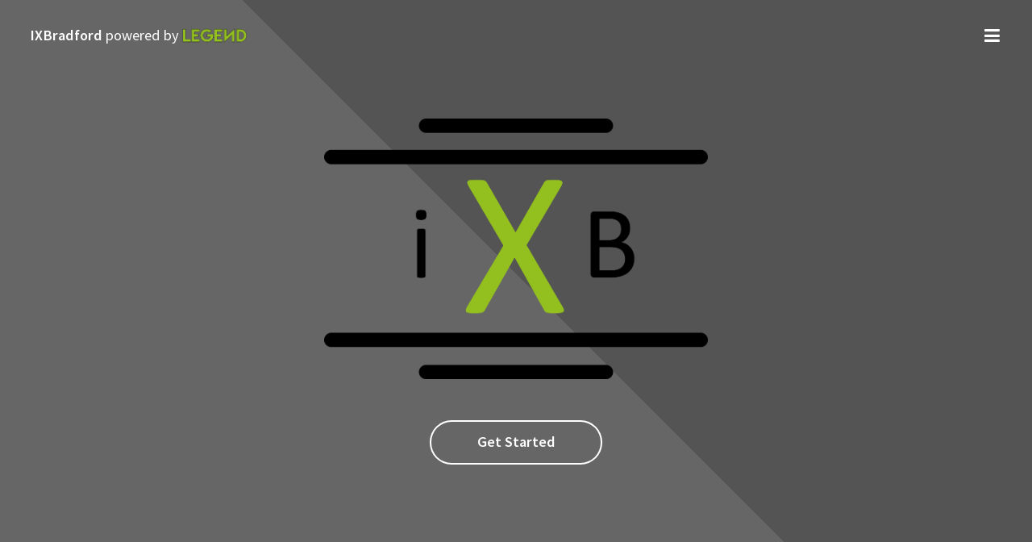

--- FILE ---
content_type: text/html
request_url: https://ixbradford.net/
body_size: 3809
content:
<!DOCTYPE HTML>
<html>
	<head>
		<title>Home | IXBradford</title>
		<meta charset="utf-8" />
		<meta name="viewport" content="width=device-width, initial-scale=1, user-scalable=no" />
		<meta name="description" content="" />
		<meta name="keywords" content="" />
		<link rel="stylesheet" href="assets/css/main.css" />
		<script src="https://kit.fontawesome.com/df932a9366.js" crossorigin="anonymous"></script>
	</head>
	<body class="is-preload">

		<!-- Header -->
			<header id="header" class="alt">
				<a class="logo" href="index.html">IXBradford <span>powered by <img style="vertical-align: middle;" src="images/legend.png" width="80px" align="center" valign="center"></span></a>
				<nav>
					<a href="#menu"><span class="label">Menu</span></a>
				</nav>
			</header>

		<!-- Nav -->
			<nav id="menu">
				<ul class="links">
					<li><a href="#">Home</a></li>
					<li><a href="about.html">About Us</a></li>
					<li><a href="join.html">Join Us</a></li>
					<li><a href="members.html">Our Members</a></li>
					<li><a href="technical.html">Technical</a></li>
					<li><a href="contact.html">Contact</a></li>
				</ul>
			</nav>

		<!-- Banner -->
			<div id="banner">
				<div class="wrapper style1">
					<div class="inner">
						<h1><img style="vertical-align: middle;width:40%;" src="images/ixblogo.png" align="center" valign="center"></h1><br />
						
						<ul class="actions special">
							<li><a href="join.html" class="button large primary scrolly">Get Started</a></li>
						</ul>
					</div>
				</div>
			</div>		

		<!-- Two -->
			<div id="two">
				<div class="wrapper special">
					<div class="inner">
						<header class="heading">
							<h2>“The next generation of Interconnection”</h2>
							<p>IXBradford is a not-for-profit Internet Exchange Point (IXP) based in the North of England. Through our highly resilient and robust platform, we support carriers, content providers, ISP’s, and networks of all shapes and sizes and help them to expand their own presence where previously it was difficult and expensive.</p>
							<p>As a not-for-profit organisation, we re-invest all membership fees back into the organisation to strengthen and expand all IXBradford services. This ensures our infrastructure is always as up to date as possible which then continues to place us at the forefront of the IXP industry in the United Kingdom. By doing this we will continue to expand and improve network performance and low latency levels for all of our members.</p>
							<h1>Join us today</h1>
						</header>
					</div>
				</div>
				<div class="image major" data-position="center">
					<img src="images/ixbstrap.png" alt="" />
				</div>
			</div>

		<!-- Footer -->
			<div id="footer">
				<div class="wrapper style1">
					<div class="inner">
						<ul class="icons">
							<li><a href="#" class="icon fa-twitter"><span class="label">Twitter</span></a></li>
							<li><a href="#" class="icon fa-facebook"><span class="label">Facebook</span></a></li>
							<li><a href="https://www.linkedin.com/company/ixbradford" class="icon fa-linkedin-in"><span class="label">LinkedIn</span></a></li>
						</ul>
						<div class="copyright">
							&copy; IXBradford. All rights reserved | <a href="peering_policy.pdf">Peering Policy</a>.
						</div>
					</div>
				</div>
			</div>

		<!-- Scripts -->
			<script src="assets/js/jquery.min.js"></script>
			<script src="assets/js/jquery.scrollex.min.js"></script>
			<script src="assets/js/jquery.scrolly.min.js"></script>
			<script src="assets/js/browser.min.js"></script>
			<script src="assets/js/breakpoints.min.js"></script>
			<script src="assets/js/util.js"></script>
			<script src="assets/js/main.js"></script>

	</body>
</html>

--- FILE ---
content_type: text/css
request_url: https://ixbradford.net/assets/css/main.css
body_size: 71414
content:
@import url(font-awesome.min.css);
@import url("https://fonts.googleapis.com/css?family=Source+Sans+Pro:400,400i,600,600i");
html, body, div, span, applet, object,
iframe, h1, h2, h3, h4, h5, h6, p, blockquote,
pre, a, abbr, acronym, address, big, cite,
code, del, dfn, em, img, ins, kbd, q, s, samp,
small, strike, strong, sub, sup, tt, var, b,
u, i, center, dl, dt, dd, ol, ul, li, fieldset,
form, label, legend, table, caption, tbody,
tfoot, thead, tr, th, td, article, aside,
canvas, details, embed, figure, figcaption,
footer, header, hgroup, menu, nav, output, ruby,
section, summary, time, mark, audio, video {
	margin: 0;
	padding: 0;
	border: 0;
	font-size: 100%;
	font: inherit;
	vertical-align: baseline;}

article, aside, details, figcaption, figure,
footer, header, hgroup, menu, nav, section {
	display: block;}

body {
	line-height: 1;
}

ol, ul {
	list-style: none;
}

blockquote, q {
	quotes: none;
}

	blockquote:before, blockquote:after, q:before, q:after {
		content: '';
		content: none;
	}

table {
	border-collapse: collapse;
	border-spacing: 0;
}

body {
	-webkit-text-size-adjust: none;
}

mark {
	background-color: transparent;
	color: inherit;
}

input::-moz-focus-inner {
	border: 0;
	padding: 0;
}

input, select, textarea {
	-moz-appearance: none;
	-webkit-appearance: none;
	-ms-appearance: none;
	appearance: none;
}

/* Basic */

	@-ms-viewport {
		width: device-width;
	}

	body {
		-ms-overflow-style: scrollbar;
	}

	@media screen and (max-width: 480px) {

		html, body {
			min-width: 320px;
		}

	}

	html {
		box-sizing: border-box;
	}

	*, *:before, *:after {
		box-sizing: inherit;
	}

	body {
		background: #ffffff;
	}

		body.is-preload *, body.is-preload *:before, body.is-preload *:after {
			-moz-animation: none !important;
			-webkit-animation: none !important;
			-ms-animation: none !important;
			animation: none !important;
			-moz-transition: none !important;
			-webkit-transition: none !important;
			-ms-transition: none !important;
			transition: none !important;
		}

/* Typography */

	html {
		font-size: 14pt;
	}

		@media screen and (max-width: 1680px) {

			html {
				font-size: 12pt;
			}

		}

		@media screen and (max-width: 1280px) {

			html {
				font-size: 11pt;
			}

		}

		@media screen and (max-width: 980px) {

			html {
				font-size: 12pt;
			}

		}

		@media screen and (max-width: 736px) {

			html {
				font-size: 11pt;
			}

		}

	body {
		background-color: #ffffff;
		color: #666666;
	}

	body, input, select, textarea {
		font-family: "Source Sans Pro", Arial, Helvetica, sans-serif;
		font-weight: 400;
		font-size: 1rem;
		line-height: 2.5;
	}

		@media screen and (max-width: 1280px) {

			body, input, select, textarea {
				line-height: 2;
			}

		}

	a {
		-moz-transition: color 0.2s ease-in-out;
		-webkit-transition: color 0.2s ease-in-out;
		-ms-transition: color 0.2s ease-in-out;
		transition: color 0.2s ease-in-out;
		text-decoration: underline;
	}

		a:hover {
			text-decoration: none;
		}

	strong, b {
		font-weight: 600;
	}

	em, i {
		font-style: italic;
	}

	p {
		margin: 0 0 2rem 0;
	}

	h1, h2, h3, h4, h5, h6 {
		font-weight: 600;
		line-height: 1.5;
		margin: 0 0 1.5rem 0;
	}

		h1 a, h2 a, h3 a, h4 a, h5 a, h6 a {
			color: inherit;
			text-decoration: none;
		}

	h1 {
		font-size: 3.75rem;
		line-height: 1.6;
	}

	h2 {
		font-size: 2.5rem;
		line-height: 1.3;
	}

	h3 {
		font-size: 1.75rem;
	}

	h4 {
		font-size: 1.20rem;
	}

	h5 {
		font-size: 0.9rem;
	}

	h6 {
		font-size: 0.7rem;
	}

	@media screen and (max-width: 980px) {

		h1 {
			font-size: 3rem;
			line-height: 1.6;
		}

		h2 {
			font-size: 2.25rem;
			line-height: 1.3;
		}

		h3 {
			font-size: 1.5rem;
		}

	}

	@media screen and (max-width: 736px) {

		h1 {
			font-size: 2.5rem;
			line-height: 1.3;
		}

		h2 {
			font-size: 1.75rem;
			line-height: 1.5;
		}

		h3 {
			font-size: 1.25rem;
		}

	}

	sub {
		font-size: 0.8rem;
		position: relative;
		top: 0.5rem;
	}

	sup {
		font-size: 0.8rem;
		position: relative;
		top: -0.5rem;
	}

	blockquote {
		border-left: solid 0.5rem;
		font-style: italic;
		margin: 0 0 2rem 0;
		padding: 1rem 0 1rem 2rem;
	}

	code {
		border: solid 1px;
		font-family: "Courier New", monospace;
		font-size: 0.9rem;
		margin: 0 0.25rem;
		padding: 0.25rem 0.65rem;
	}

	pre {
		-webkit-overflow-scrolling: touch;
		font-family: "Courier New", monospace;
		font-size: 0.9rem;
		margin: 0 0 2rem 0;
	}

		pre code {
			display: block;
			line-height: 1.75;
			padding: 1rem 1.5rem;
			overflow-x: auto;
		}

	hr {
		border: 0;
		border-bottom: solid 1px;
		margin: 2rem 0;
	}

		hr.major {
			margin: 4rem 0;
		}

		@media screen and (max-width: 736px) {

			hr.major {
				margin: 3rem 0;
			}

		}

	input, select, textarea {
		color: #666666;
	}

	a {
		color: #93c01f;
	}

		a:hover {
			color: #a5d627;
		}

			a:hover:active {
				background-color: #89b31d;
			}

	strong, b {
		color: #666666;
	}

	h1, h2, h3, h4, h5, h6 {
		color: #666666;
	}

	blockquote {
		border-left-color: rgba(144, 144, 144, 0.25);
	}

	code {
		background: rgba(144, 144, 144, 0.075);
		border-color: rgba(144, 144, 144, 0.25);
	}

	hr {
		border-bottom-color: rgba(144, 144, 144, 0.25);
	}

/* Row */

	.row {
		display: flex;
		flex-wrap: wrap;
		box-sizing: border-box;
		align-items: stretch;
	}

		.row > * {
			box-sizing: border-box;
		}

		.row.gtr-uniform > * > :last-child {
			margin-bottom: 0;
		}

		.row.aln-left {
			justify-content: flex-start;
		}

		.row.aln-center {
			justify-content: center;
		}

		.row.aln-right {
			justify-content: flex-end;
		}

		.row.aln-top {
			align-items: flex-start;
		}

		.row.aln-middle {
			align-items: center;
		}

		.row.aln-bottom {
			align-items: flex-end;
		}

		.row > .imp {
			order: -1;
		}

		.row > .col-1 {
			width: 8.3333333333%;
		}

		.row > .off-1 {
			margin-left: 8.3333333333%;
		}

		.row > .col-2 {
			width: 16.6666666667%;
		}

		.row > .off-2 {
			margin-left: 16.6666666667%;
		}

		.row > .col-3 {
			width: 25%;
		}

		.row > .off-3 {
			margin-left: 25%;
		}

		.row > .col-4 {
			width: 33.3333333333%;
		}

		.row > .off-4 {
			margin-left: 33.3333333333%;
		}

		.row > .col-5 {
			width: 41.6666666667%;
		}

		.row > .off-5 {
			margin-left: 41.6666666667%;
		}

		.row > .col-6 {
			width: 50%;
		}

		.row > .off-6 {
			margin-left: 50%;
		}

		.row > .col-7 {
			width: 58.3333333333%;
		}

		.row > .off-7 {
			margin-left: 58.3333333333%;
		}

		.row > .col-8 {
			width: 66.6666666667%;
		}

		.row > .off-8 {
			margin-left: 66.6666666667%;
		}

		.row > .col-9 {
			width: 75%;
		}

		.row > .off-9 {
			margin-left: 75%;
		}

		.row > .col-10 {
			width: 83.3333333333%;
		}

		.row > .off-10 {
			margin-left: 83.3333333333%;
		}

		.row > .col-11 {
			width: 91.6666666667%;
		}

		.row > .off-11 {
			margin-left: 91.6666666667%;
		}

		.row > .col-12 {
			width: 100%;
		}

		.row > .off-12 {
			margin-left: 100%;
		}

		.row.gtr-0 {
			margin-top: 0;
			margin-left: 0rem;
		}

			.row.gtr-0 > * {
				padding: 0 0 0 0rem;
			}

			.row.gtr-0.gtr-uniform {
				margin-top: 0rem;
			}

				.row.gtr-0.gtr-uniform > * {
					padding-top: 0rem;
				}

		.row.gtr-25 {
			margin-top: 0;
			margin-left: -0.5rem;
		}

			.row.gtr-25 > * {
				padding: 0 0 0 0.5rem;
			}

			.row.gtr-25.gtr-uniform {
				margin-top: -0.5rem;
			}

				.row.gtr-25.gtr-uniform > * {
					padding-top: 0.5rem;
				}

		.row.gtr-50 {
			margin-top: 0;
			margin-left: -1rem;
		}

			.row.gtr-50 > * {
				padding: 0 0 0 1rem;
			}

			.row.gtr-50.gtr-uniform {
				margin-top: -1rem;
			}

				.row.gtr-50.gtr-uniform > * {
					padding-top: 1rem;
				}

		.row {
			margin-top: 0;
			margin-left: -2rem;
		}

			.row > * {
				padding: 0 0 0 1rem;
			}

			.row.gtr-uniform {
				margin-top: -2rem;
			}

				.row.gtr-uniform > * {
					padding-top: 1rem;
				}

		.row.gtr-150 {
			margin-top: 0;
			margin-left: -3rem;
		}

			.row.gtr-150 > * {
				padding: 0 0 0 3rem;
			}

			.row.gtr-150.gtr-uniform {
				margin-top: -3rem;
			}

				.row.gtr-150.gtr-uniform > * {
					padding-top: 3rem;
				}

		.row.gtr-200 {
			margin-top: 0;
			margin-left: -4rem;
		}

			.row.gtr-200 > * {
				padding: 0 0 0 4rem;
			}

			.row.gtr-200.gtr-uniform {
				margin-top: -4rem;
			}

				.row.gtr-200.gtr-uniform > * {
					padding-top: 4rem;
				}

		@media screen and (max-width: 1680px) {

			.row {
				display: flex;
				flex-wrap: wrap;
				box-sizing: border-box;
				align-items: stretch;
			}

				.row > * {
					box-sizing: border-box;
				}

				.row.gtr-uniform > * > :last-child {
					margin-bottom: 0;
				}

				.row.aln-left {
					justify-content: flex-start;
				}

				.row.aln-center {
					justify-content: center;
				}

				.row.aln-right {
					justify-content: flex-end;
				}

				.row.aln-top {
					align-items: flex-start;
				}

				.row.aln-middle {
					align-items: center;
				}

				.row.aln-bottom {
					align-items: flex-end;
				}

				.row > .imp-xlarge {
					order: -1;
				}

				.row > .col-1-xlarge {
					width: 8.3333333333%;
				}

				.row > .off-1-xlarge {
					margin-left: 8.3333333333%;
				}

				.row > .col-2-xlarge {
					width: 16.6666666667%;
				}

				.row > .off-2-xlarge {
					margin-left: 16.6666666667%;
				}

				.row > .col-3-xlarge {
					width: 25%;
				}

				.row > .off-3-xlarge {
					margin-left: 25%;
				}

				.row > .col-4-xlarge {
					width: 33.3333333333%;
				}

				.row > .off-4-xlarge {
					margin-left: 33.3333333333%;
				}

				.row > .col-5-xlarge {
					width: 41.6666666667%;
				}

				.row > .off-5-xlarge {
					margin-left: 41.6666666667%;
				}

				.row > .col-6-xlarge {
					width: 50%;
				}

				.row > .off-6-xlarge {
					margin-left: 50%;
				}

				.row > .col-7-xlarge {
					width: 58.3333333333%;
				}

				.row > .off-7-xlarge {
					margin-left: 58.3333333333%;
				}

				.row > .col-8-xlarge {
					width: 66.6666666667%;
				}

				.row > .off-8-xlarge {
					margin-left: 66.6666666667%;
				}

				.row > .col-9-xlarge {
					width: 75%;
				}

				.row > .off-9-xlarge {
					margin-left: 75%;
				}

				.row > .col-10-xlarge {
					width: 83.3333333333%;
				}

				.row > .off-10-xlarge {
					margin-left: 83.3333333333%;
				}

				.row > .col-11-xlarge {
					width: 91.6666666667%;
				}

				.row > .off-11-xlarge {
					margin-left: 91.6666666667%;
				}

				.row > .col-12-xlarge {
					width: 100%;
				}

				.row > .off-12-xlarge {
					margin-left: 100%;
				}

				.row.gtr-0 {
					margin-top: 0;
					margin-left: 0rem;
				}

					.row.gtr-0 > * {
						padding: 0 0 0 0rem;
					}

					.row.gtr-0.gtr-uniform {
						margin-top: 0rem;
					}

						.row.gtr-0.gtr-uniform > * {
							padding-top: 0rem;
						}

				.row.gtr-25 {
					margin-top: 0;
					margin-left: -0.5rem;
				}

					.row.gtr-25 > * {
						padding: 0 0 0 0.5rem;
					}

					.row.gtr-25.gtr-uniform {
						margin-top: -0.5rem;
					}

						.row.gtr-25.gtr-uniform > * {
							padding-top: 0.5rem;
						}

				.row.gtr-50 {
					margin-top: 0;
					margin-left: -1rem;
				}

					.row.gtr-50 > * {
						padding: 0 0 0 1rem;
					}

					.row.gtr-50.gtr-uniform {
						margin-top: -1rem;
					}

						.row.gtr-50.gtr-uniform > * {
							padding-top: 1rem;
						}

				.row {
					margin-top: 0;
					margin-left: -2rem;
				}

					.row > * {
						padding: 0 0 0 2rem;
					}

					.row.gtr-uniform {
						margin-top: -2rem;
					}

						.row.gtr-uniform > * {
							padding-top: 2rem;
						}

				.row.gtr-150 {
					margin-top: 0;
					margin-left: -3rem;
				}

					.row.gtr-150 > * {
						padding: 0 0 0 3rem;
					}

					.row.gtr-150.gtr-uniform {
						margin-top: -3rem;
					}

						.row.gtr-150.gtr-uniform > * {
							padding-top: 3rem;
						}

				.row.gtr-200 {
					margin-top: 0;
					margin-left: -4rem;
				}

					.row.gtr-200 > * {
						padding: 0 0 0 4rem;
					}

					.row.gtr-200.gtr-uniform {
						margin-top: -4rem;
					}

						.row.gtr-200.gtr-uniform > * {
							padding-top: 4rem;
						}

		}

		@media screen and (max-width: 1280px) {

			.row {
				display: flex;
				flex-wrap: wrap;
				box-sizing: border-box;
				align-items: stretch;
			}

				.row > * {
					box-sizing: border-box;
				}

				.row.gtr-uniform > * > :last-child {
					margin-bottom: 0;
				}

				.row.aln-left {
					justify-content: flex-start;
				}

				.row.aln-center {
					justify-content: center;
				}

				.row.aln-right {
					justify-content: flex-end;
				}

				.row.aln-top {
					align-items: flex-start;
				}

				.row.aln-middle {
					align-items: center;
				}

				.row.aln-bottom {
					align-items: flex-end;
				}

				.row > .imp-large {
					order: -1;
				}

				.row > .col-1-large {
					width: 8.3333333333%;
				}

				.row > .off-1-large {
					margin-left: 8.3333333333%;
				}

				.row > .col-2-large {
					width: 16.6666666667%;
				}

				.row > .off-2-large {
					margin-left: 16.6666666667%;
				}

				.row > .col-3-large {
					width: 25%;
				}

				.row > .off-3-large {
					margin-left: 25%;
				}

				.row > .col-4-large {
					width: 33.3333333333%;
				}

				.row > .off-4-large {
					margin-left: 33.3333333333%;
				}

				.row > .col-5-large {
					width: 41.6666666667%;
				}

				.row > .off-5-large {
					margin-left: 41.6666666667%;
				}

				.row > .col-6-large {
					width: 50%;
				}

				.row > .off-6-large {
					margin-left: 50%;
				}

				.row > .col-7-large {
					width: 58.3333333333%;
				}

				.row > .off-7-large {
					margin-left: 58.3333333333%;
				}

				.row > .col-8-large {
					width: 66.6666666667%;
				}

				.row > .off-8-large {
					margin-left: 66.6666666667%;
				}

				.row > .col-9-large {
					width: 75%;
				}

				.row > .off-9-large {
					margin-left: 75%;
				}

				.row > .col-10-large {
					width: 83.3333333333%;
				}

				.row > .off-10-large {
					margin-left: 83.3333333333%;
				}

				.row > .col-11-large {
					width: 91.6666666667%;
				}

				.row > .off-11-large {
					margin-left: 91.6666666667%;
				}

				.row > .col-12-large {
					width: 100%;
				}

				.row > .off-12-large {
					margin-left: 100%;
				}

				.row.gtr-0 {
					margin-top: 0;
					margin-left: 0rem;
				}

					.row.gtr-0 > * {
						padding: 0 0 0 0rem;
					}

					.row.gtr-0.gtr-uniform {
						margin-top: 0rem;
					}

						.row.gtr-0.gtr-uniform > * {
							padding-top: 0rem;
						}

				.row.gtr-25 {
					margin-top: 0;
					margin-left: -0.375rem;
				}

					.row.gtr-25 > * {
						padding: 0 0 0 0.375rem;
					}

					.row.gtr-25.gtr-uniform {
						margin-top: -0.375rem;
					}

						.row.gtr-25.gtr-uniform > * {
							padding-top: 0.375rem;
						}

				.row.gtr-50 {
					margin-top: 0;
					margin-left: -0.75rem;
				}

					.row.gtr-50 > * {
						padding: 0 0 0 0.75rem;
					}

					.row.gtr-50.gtr-uniform {
						margin-top: -0.75rem;
					}

						.row.gtr-50.gtr-uniform > * {
							padding-top: 0.75rem;
						}

				.row {
					margin-top: 0;
					margin-left: -1.5rem;
				}

					.row > * {
						padding: 0 0 0 1.5rem;
					}

					.row.gtr-uniform {
						margin-top: -1.5rem;
					}

						.row.gtr-uniform > * {
							padding-top: 1.5rem;
						}

				.row.gtr-150 {
					margin-top: 0;
					margin-left: -2.25rem;
				}

					.row.gtr-150 > * {
						padding: 0 0 0 2.25rem;
					}

					.row.gtr-150.gtr-uniform {
						margin-top: -2.25rem;
					}

						.row.gtr-150.gtr-uniform > * {
							padding-top: 2.25rem;
						}

				.row.gtr-200 {
					margin-top: 0;
					margin-left: -3rem;
				}

					.row.gtr-200 > * {
						padding: 0 0 0 3rem;
					}

					.row.gtr-200.gtr-uniform {
						margin-top: -3rem;
					}

						.row.gtr-200.gtr-uniform > * {
							padding-top: 3rem;
						}

		}

		@media screen and (max-width: 980px) {

			.row {
				display: flex;
				flex-wrap: wrap;
				box-sizing: border-box;
				align-items: stretch;
			}

				.row > * {
					box-sizing: border-box;
				}

				.row.gtr-uniform > * > :last-child {
					margin-bottom: 0;
				}

				.row.aln-left {
					justify-content: flex-start;
				}

				.row.aln-center {
					justify-content: center;
				}

				.row.aln-right {
					justify-content: flex-end;
				}

				.row.aln-top {
					align-items: flex-start;
				}

				.row.aln-middle {
					align-items: center;
				}

				.row.aln-bottom {
					align-items: flex-end;
				}

				.row > .imp-medium {
					order: -1;
				}

				.row > .col-1-medium {
					width: 8.3333333333%;
				}

				.row > .off-1-medium {
					margin-left: 8.3333333333%;
				}

				.row > .col-2-medium {
					width: 16.6666666667%;
				}

				.row > .off-2-medium {
					margin-left: 16.6666666667%;
				}

				.row > .col-3-medium {
					width: 25%;
				}

				.row > .off-3-medium {
					margin-left: 25%;
				}

				.row > .col-4-medium {
					width: 33.3333333333%;
				}

				.row > .off-4-medium {
					margin-left: 33.3333333333%;
				}

				.row > .col-5-medium {
					width: 41.6666666667%;
				}

				.row > .off-5-medium {
					margin-left: 41.6666666667%;
				}

				.row > .col-6-medium {
					width: 50%;
				}

				.row > .off-6-medium {
					margin-left: 50%;
				}

				.row > .col-7-medium {
					width: 58.3333333333%;
				}

				.row > .off-7-medium {
					margin-left: 58.3333333333%;
				}

				.row > .col-8-medium {
					width: 66.6666666667%;
				}

				.row > .off-8-medium {
					margin-left: 66.6666666667%;
				}

				.row > .col-9-medium {
					width: 75%;
				}

				.row > .off-9-medium {
					margin-left: 75%;
				}

				.row > .col-10-medium {
					width: 83.3333333333%;
				}

				.row > .off-10-medium {
					margin-left: 83.3333333333%;
				}

				.row > .col-11-medium {
					width: 91.6666666667%;
				}

				.row > .off-11-medium {
					margin-left: 91.6666666667%;
				}

				.row > .col-12-medium {
					width: 100%;
				}

				.row > .off-12-medium {
					margin-left: 100%;
				}

				.row.gtr-0 {
					margin-top: 0;
					margin-left: 0rem;
				}

					.row.gtr-0 > * {
						padding: 0 0 0 0rem;
					}

					.row.gtr-0.gtr-uniform {
						margin-top: 0rem;
					}

						.row.gtr-0.gtr-uniform > * {
							padding-top: 0rem;
						}

				.row.gtr-25 {
					margin-top: 0;
					margin-left: -0.375rem;
				}

					.row.gtr-25 > * {
						padding: 0 0 0 0.375rem;
					}

					.row.gtr-25.gtr-uniform {
						margin-top: -0.375rem;
					}

						.row.gtr-25.gtr-uniform > * {
							padding-top: 0.375rem;
						}

				.row.gtr-50 {
					margin-top: 0;
					margin-left: -0.75rem;
				}

					.row.gtr-50 > * {
						padding: 0 0 0 0.75rem;
					}

					.row.gtr-50.gtr-uniform {
						margin-top: -0.75rem;
					}

						.row.gtr-50.gtr-uniform > * {
							padding-top: 0.75rem;
						}

				.row {
					margin-top: 0;
					margin-left: -1.5rem;
				}

					.row > * {
						padding: 0 0 0 1.5rem;
					}

					.row.gtr-uniform {
						margin-top: -1.5rem;
					}

						.row.gtr-uniform > * {
							padding-top: 1.5rem;
						}

				.row.gtr-150 {
					margin-top: 0;
					margin-left: -2.25rem;
				}

					.row.gtr-150 > * {
						padding: 0 0 0 2.25rem;
					}

					.row.gtr-150.gtr-uniform {
						margin-top: -2.25rem;
					}

						.row.gtr-150.gtr-uniform > * {
							padding-top: 2.25rem;
						}

				.row.gtr-200 {
					margin-top: 0;
					margin-left: -3rem;
				}

					.row.gtr-200 > * {
						padding: 0 0 0 3rem;
					}

					.row.gtr-200.gtr-uniform {
						margin-top: -3rem;
					}

						.row.gtr-200.gtr-uniform > * {
							padding-top: 3rem;
						}

		}

		@media screen and (max-width: 736px) {

			.row {
				display: flex;
				flex-wrap: wrap;
				box-sizing: border-box;
				align-items: stretch;
			}

				.row > * {
					box-sizing: border-box;
				}

				.row.gtr-uniform > * > :last-child {
					margin-bottom: 0;
				}

				.row.aln-left {
					justify-content: flex-start;
				}

				.row.aln-center {
					justify-content: center;
				}

				.row.aln-right {
					justify-content: flex-end;
				}

				.row.aln-top {
					align-items: flex-start;
				}

				.row.aln-middle {
					align-items: center;
				}

				.row.aln-bottom {
					align-items: flex-end;
				}

				.row > .imp-small {
					order: -1;
				}

				.row > .col-1-small {
					width: 8.3333333333%;
				}

				.row > .off-1-small {
					margin-left: 8.3333333333%;
				}

				.row > .col-2-small {
					width: 16.6666666667%;
				}

				.row > .off-2-small {
					margin-left: 16.6666666667%;
				}

				.row > .col-3-small {
					width: 25%;
				}

				.row > .off-3-small {
					margin-left: 25%;
				}

				.row > .col-4-small {
					width: 33.3333333333%;
				}

				.row > .off-4-small {
					margin-left: 33.3333333333%;
				}

				.row > .col-5-small {
					width: 41.6666666667%;
				}

				.row > .off-5-small {
					margin-left: 41.6666666667%;
				}

				.row > .col-6-small {
					width: 50%;
				}

				.row > .off-6-small {
					margin-left: 50%;
				}

				.row > .col-7-small {
					width: 58.3333333333%;
				}

				.row > .off-7-small {
					margin-left: 58.3333333333%;
				}

				.row > .col-8-small {
					width: 66.6666666667%;
				}

				.row > .off-8-small {
					margin-left: 66.6666666667%;
				}

				.row > .col-9-small {
					width: 75%;
				}

				.row > .off-9-small {
					margin-left: 75%;
				}

				.row > .col-10-small {
					width: 83.3333333333%;
				}

				.row > .off-10-small {
					margin-left: 83.3333333333%;
				}

				.row > .col-11-small {
					width: 91.6666666667%;
				}

				.row > .off-11-small {
					margin-left: 91.6666666667%;
				}

				.row > .col-12-small {
					width: 100%;
				}

				.row > .off-12-small {
					margin-left: 100%;
				}

				.row.gtr-0 {
					margin-top: 0;
					margin-left: 0rem;
				}

					.row.gtr-0 > * {
						padding: 0 0 0 0rem;
					}

					.row.gtr-0.gtr-uniform {
						margin-top: 0rem;
					}

						.row.gtr-0.gtr-uniform > * {
							padding-top: 0rem;
						}

				.row.gtr-25 {
					margin-top: 0;
					margin-left: -0.3125rem;
				}

					.row.gtr-25 > * {
						padding: 0 0 0 0.3125rem;
					}

					.row.gtr-25.gtr-uniform {
						margin-top: -0.3125rem;
					}

						.row.gtr-25.gtr-uniform > * {
							padding-top: 0.3125rem;
						}

				.row.gtr-50 {
					margin-top: 0;
					margin-left: -0.625rem;
				}

					.row.gtr-50 > * {
						padding: 0 0 0 0.625rem;
					}

					.row.gtr-50.gtr-uniform {
						margin-top: -0.625rem;
					}

						.row.gtr-50.gtr-uniform > * {
							padding-top: 0.625rem;
						}

				.row {
					margin-top: 0;
					margin-left: -1.25rem;
				}

					.row > * {
						padding: 0 0 0 1.25rem;
					}

					.row.gtr-uniform {
						margin-top: -1.25rem;
					}

						.row.gtr-uniform > * {
							padding-top: 1.25rem;
						}

				.row.gtr-150 {
					margin-top: 0;
					margin-left: -1.875rem;
				}

					.row.gtr-150 > * {
						padding: 0 0 0 1.875rem;
					}

					.row.gtr-150.gtr-uniform {
						margin-top: -1.875rem;
					}

						.row.gtr-150.gtr-uniform > * {
							padding-top: 1.875rem;
						}

				.row.gtr-200 {
					margin-top: 0;
					margin-left: -2.5rem;
				}

					.row.gtr-200 > * {
						padding: 0 0 0 2.5rem;
					}

					.row.gtr-200.gtr-uniform {
						margin-top: -2.5rem;
					}

						.row.gtr-200.gtr-uniform > * {
							padding-top: 2.5rem;
						}

		}

		@media screen and (max-width: 480px) {

			.row {
				display: flex;
				flex-wrap: wrap;
				box-sizing: border-box;
				align-items: stretch;
			}

				.row > * {
					box-sizing: border-box;
				}

				.row.gtr-uniform > * > :last-child {
					margin-bottom: 0;
				}

				.row.aln-left {
					justify-content: flex-start;
				}

				.row.aln-center {
					justify-content: center;
				}

				.row.aln-right {
					justify-content: flex-end;
				}

				.row.aln-top {
					align-items: flex-start;
				}

				.row.aln-middle {
					align-items: center;
				}

				.row.aln-bottom {
					align-items: flex-end;
				}

				.row > .imp-xsmall {
					order: -1;
				}

				.row > .col-1-xsmall {
					width: 8.3333333333%;
				}

				.row > .off-1-xsmall {
					margin-left: 8.3333333333%;
				}

				.row > .col-2-xsmall {
					width: 16.6666666667%;
				}

				.row > .off-2-xsmall {
					margin-left: 16.6666666667%;
				}

				.row > .col-3-xsmall {
					width: 25%;
				}

				.row > .off-3-xsmall {
					margin-left: 25%;
				}

				.row > .col-4-xsmall {
					width: 33.3333333333%;
				}

				.row > .off-4-xsmall {
					margin-left: 33.3333333333%;
				}

				.row > .col-5-xsmall {
					width: 41.6666666667%;
				}

				.row > .off-5-xsmall {
					margin-left: 41.6666666667%;
				}

				.row > .col-6-xsmall {
					width: 50%;
				}

				.row > .off-6-xsmall {
					margin-left: 50%;
				}

				.row > .col-7-xsmall {
					width: 58.3333333333%;
				}

				.row > .off-7-xsmall {
					margin-left: 58.3333333333%;
				}

				.row > .col-8-xsmall {
					width: 66.6666666667%;
				}

				.row > .off-8-xsmall {
					margin-left: 66.6666666667%;
				}

				.row > .col-9-xsmall {
					width: 75%;
				}

				.row > .off-9-xsmall {
					margin-left: 75%;
				}

				.row > .col-10-xsmall {
					width: 83.3333333333%;
				}

				.row > .off-10-xsmall {
					margin-left: 83.3333333333%;
				}

				.row > .col-11-xsmall {
					width: 91.6666666667%;
				}

				.row > .off-11-xsmall {
					margin-left: 91.6666666667%;
				}

				.row > .col-12-xsmall {
					width: 100%;
				}

				.row > .off-12-xsmall {
					margin-left: 100%;
				}

				.row.gtr-0 {
					margin-top: 0;
					margin-left: 0rem;
				}

					.row.gtr-0 > * {
						padding: 0 0 0 0rem;
					}

					.row.gtr-0.gtr-uniform {
						margin-top: 0rem;
					}

						.row.gtr-0.gtr-uniform > * {
							padding-top: 0rem;
						}

				.row.gtr-25 {
					margin-top: 0;
					margin-left: -0.3125rem;
				}

					.row.gtr-25 > * {
						padding: 0 0 0 0.3125rem;
					}

					.row.gtr-25.gtr-uniform {
						margin-top: -0.3125rem;
					}

						.row.gtr-25.gtr-uniform > * {
							padding-top: 0.3125rem;
						}

				.row.gtr-50 {
					margin-top: 0;
					margin-left: -0.625rem;
				}

					.row.gtr-50 > * {
						padding: 0 0 0 0.625rem;
					}

					.row.gtr-50.gtr-uniform {
						margin-top: -0.625rem;
					}

						.row.gtr-50.gtr-uniform > * {
							padding-top: 0.625rem;
						}

				.row {
					margin-top: 0;
					margin-left: -1.25rem;
				}

					.row > * {
						padding: 0 0 0 1.25rem;
					}

					.row.gtr-uniform {
						margin-top: -1.25rem;
					}

						.row.gtr-uniform > * {
							padding-top: 1.25rem;
						}

				.row.gtr-150 {
					margin-top: 0;
					margin-left: -1.875rem;
				}

					.row.gtr-150 > * {
						padding: 0 0 0 1.875rem;
					}

					.row.gtr-150.gtr-uniform {
						margin-top: -1.875rem;
					}

						.row.gtr-150.gtr-uniform > * {
							padding-top: 1.875rem;
						}

				.row.gtr-200 {
					margin-top: 0;
					margin-left: -2.5rem;
				}

					.row.gtr-200 > * {
						padding: 0 0 0 2.5rem;
					}

					.row.gtr-200.gtr-uniform {
						margin-top: -2.5rem;
					}

						.row.gtr-200.gtr-uniform > * {
							padding-top: 2.5rem;
						}

		}

/* Box */

	.box {
		border: solid 1px;
		margin-bottom: 2rem;
		padding: 1.5rem;
	}

		.box > :last-child {
			margin-bottom: 0;
		}

		.box.alt {
			border: 0;
			padding: 0;
		}

	.box {
		border-color: rgba(144, 144, 144, 0.25);
	}

/* Button */

	input[type="submit"],
	input[type="reset"],
	input[type="button"],
	button,
	.button {
		-moz-appearance: none;
		-webkit-appearance: none;
		-ms-appearance: none;
		appearance: none;
		-moz-transition: background-color 0.2s ease-in-out, box-shadow 0.2s ease-in-out, color 0.2s ease-in-out;
		-webkit-transition: background-color 0.2s ease-in-out, box-shadow 0.2s ease-in-out, color 0.2s ease-in-out;
		-ms-transition: background-color 0.2s ease-in-out, box-shadow 0.2s ease-in-out, color 0.2s ease-in-out;
		transition: background-color 0.2s ease-in-out, box-shadow 0.2s ease-in-out, color 0.2s ease-in-out;
		border-radius: 25rem;
		border: 0;
		cursor: pointer;
		display: inline-block;
		font-weight: 600;
		height: 3.25rem;
		line-height: 3.25rem;
		padding: 0 1.75rem;
		text-align: center;
		text-decoration: none;
		white-space: nowrap;
	}

		input[type="submit"].small,
		input[type="reset"].small,
		input[type="button"].small,
		button.small,
		.button.small {
			font-size: 0.8rem;
			height: 2.4375rem;
			line-height: 2.4375rem;
			padding: 0 1.25rem;
		}

		input[type="submit"].large,
		input[type="reset"].large,
		input[type="button"].large,
		button.large,
		.button.large {
			font-size: 1.25rem;
			height: 3.7375rem;
			line-height: 3.7375rem;
			padding: 0 4rem;
		}

		input[type="submit"].wide,
		input[type="reset"].wide,
		input[type="button"].wide,
		button.wide,
		.button.wide {
			min-width: 13rem;
		}

		input[type="submit"].icon:before,
		input[type="reset"].icon:before,
		input[type="button"].icon:before,
		button.icon:before,
		.button.icon:before {
			margin-right: 0.5rem;
		}

		input[type="submit"].fit,
		input[type="reset"].fit,
		input[type="button"].fit,
		button.fit,
		.button.fit {
			width: 100%;
		}

		input[type="submit"].disabled, input[type="submit"]:disabled,
		input[type="reset"].disabled,
		input[type="reset"]:disabled,
		input[type="button"].disabled,
		input[type="button"]:disabled,
		button.disabled,
		button:disabled,
		.button.disabled,
		.button:disabled {
			pointer-events: none;
			opacity: 0.25;
		}

	input[type="submit"],
	input[type="reset"],
	input[type="button"],
	button,
	.button {
		background-color: #93c01f;
		color: #ffffff !important;
	}

		input[type="submit"]:hover,
		input[type="reset"]:hover,
		input[type="button"]:hover,
		button:hover,
		.button:hover {
			background-color: #a5d627;
		}

			input[type="submit"]:hover:active,
			input[type="reset"]:hover:active,
			input[type="button"]:hover:active,
			button:hover:active,
			.button:hover:active {
				background-color: #89b31d;
			}

		input[type="submit"].special,
		input[type="reset"].special,
		input[type="button"].special,
		button.special,
		.button.special {
			background-color: #ffffff;
			color: #93c01f !important;
		}

			input[type="submit"].special:hover,
			input[type="reset"].special:hover,
			input[type="button"].special:hover,
			button.special:hover,
			.button.special:hover {
				background-color: rgba(255, 255, 255, 0.875);
			}

				input[type="submit"].special:hover:active,
				input[type="reset"].special:hover:active,
				input[type="button"].special:hover:active,
				button.special:hover:active,
				.button.special:hover:active {
					background-color: #ffffff;
				}

		input[type="submit"].primary,
		input[type="reset"].primary,
		input[type="button"].primary,
		button.primary,
		.button.primary {
			background-color: transparent;
			box-shadow: inset 0 0 0 2px #93c01f;
			color: #93c01f !important;
		}

			input[type="submit"].primary:hover,
			input[type="reset"].primary:hover,
			input[type="button"].primary:hover,
			button.primary:hover,
			.button.primary:hover {
				background-color: rgba(147, 192, 31, 0.1);
			}

				input[type="submit"].primary:hover:active,
				input[type="reset"].primary:hover:active,
				input[type="button"].primary:hover:active,
				button.primary:hover:active,
				.button.primary:hover:active {
					background-color: rgba(137, 179, 29, 0.25);
				}

/* Form */

	form {
		margin: 0 0 2rem 0;
	}

		form.combined {
			display: -moz-flex;
			display: -webkit-flex;
			display: -ms-flex;
			display: flex;
			-moz-flex-direction: row;
			-webkit-flex-direction: row;
			-ms-flex-direction: row;
			flex-direction: row;
			margin-left: auto;
			margin-right: auto;
			max-width: 100%;
			position: relative;
			width: 35rem;
		}

			form.combined input[type="text"],
			form.combined input[type="password"],
			form.combined input[type="email"],
			form.combined input[type="tel"],
			form.combined input[type="search"],
			form.combined input[type="url"],
			form.combined select {
				-moz-flex-grow: 1;
				-webkit-flex-grow: 1;
				-ms-flex-grow: 1;
				flex-grow: 1;
				-moz-flex-shrink: 1;
				-webkit-flex-shrink: 1;
				-ms-flex-shrink: 1;
				flex-shrink: 1;
				border-bottom-left-radius: 25rem;
				border-top-left-radius: 25rem;
				border-bottom-right-radius: 0;
				border-top-right-radius: 0;
				font-size: 1.25rem;
				padding-left: 2rem;
				height: 4.0625rem;
			}

			form.combined input[type="submit"],
			form.combined input[type="reset"],
			form.combined input[type="button"],
			form.combined button,
			form.combined .button {
				-moz-flex-grow: 0;
				-webkit-flex-grow: 0;
				-ms-flex-grow: 0;
				flex-grow: 0;
				-moz-flex-shrink: 0;
				-webkit-flex-shrink: 0;
				-ms-flex-shrink: 0;
				flex-shrink: 0;
				border-bottom-left-radius: 0;
				border-top-left-radius: 0;
				margin: 0;
				padding: 0 2.5rem 0 2rem;
				font-size: 1.25rem;
				line-height: 4.0625rem;
				height: 4.0625rem;
			}

			@media screen and (max-width: 736px) {

				form.combined {
					-moz-flex-direction: column;
					-webkit-flex-direction: column;
					-ms-flex-direction: column;
					flex-direction: column;
				}

					form.combined input[type="text"],
					form.combined input[type="password"],
					form.combined input[type="email"],
					form.combined input[type="tel"],
					form.combined input[type="search"],
					form.combined input[type="url"],
					form.combined select {
						border-bottom-right-radius: 25rem;
						border-top-right-radius: 25rem;
						margin-bottom: 1rem;
						height: 3.25rem;
					}

					form.combined input[type="submit"],
					form.combined input[type="reset"],
					form.combined input[type="button"],
					form.combined button,
					form.combined .button {
						border-bottom-left-radius: 25rem;
						border-top-left-radius: 25rem;
						line-height: 3.25rem;
						height: 3.25rem;
					}

			}

	input[type="text"],
	input[type="password"],
	input[type="email"],
	input[type="tel"],
	input[type="search"],
	input[type="url"],
	select,
	textarea {
		-moz-appearance: none;
		-webkit-appearance: none;
		-ms-appearance: none;
		appearance: none;
		border-radius: 6px;
		border: solid 1px;
		color: inherit;
		display: block;
		outline: 0;
		padding: 0 1rem;
		text-decoration: none;
		width: 100%;
	}

		input[type="text"]:invalid,
		input[type="password"]:invalid,
		input[type="email"]:invalid,
		input[type="tel"]:invalid,
		input[type="search"]:invalid,
		input[type="url"]:invalid,
		select:invalid,
		textarea:invalid {
			box-shadow: none;
		}

	label {
		display: block;
		font-size: 1rem;
		font-weight: 600;
		margin: 0 0 1rem 0;
	}

	input[type="text"],
	input[type="password"],
	input[type="email"],
	input[type="tel"],
	input[type="search"],
	input[type="url"] {
		height: 3.25rem;
	}

	select {
		background-size: 1.25rem;
		background-repeat: no-repeat;
		background-position: calc(100% - 1rem) center;
		height: 3.25rem;
		padding-right: 3.25rem;
		text-overflow: ellipsis;
	}

		select:focus::-ms-value {
			background-color: transparent;
		}

		select::-ms-expand {
			display: none;
		}

	textarea {
		padding: 0.75rem 1rem;
	}

	input[type="checkbox"],
	input[type="radio"] {
		-moz-appearance: none;
		-webkit-appearance: none;
		-ms-appearance: none;
		appearance: none;
		display: block;
		float: left;
		margin-right: -2rem;
		opacity: 0;
		width: 1rem;
		z-index: -1;
	}

		input[type="checkbox"] + label,
		input[type="radio"] + label {
			text-decoration: none;
			cursor: pointer;
			display: inline-block;
			font-size: 1rem;
			font-weight: 400;
			padding-left: 2.825rem;
			padding-right: 0.875rem;
			position: relative;
		}

			input[type="checkbox"] + label:before,
			input[type="radio"] + label:before {
				-moz-osx-font-smoothing: grayscale;
				-webkit-font-smoothing: antialiased;
				font-family: FontAwesome;
				font-style: normal;
				font-weight: normal;
				text-transform: none !important;
			}

			input[type="checkbox"] + label:before,
			input[type="radio"] + label:before {
				border-radius: 25rem;
				border: solid 1px;
				content: '';
				display: inline-block;
				height: 1.95rem;
				left: 0;
				line-height: 1.86875rem;
				position: absolute;
				text-align: center;
				top: 0.24375rem;
				width: 1.95rem;
			}

				@media screen and (max-width: 1280px) {

					input[type="checkbox"] + label:before,
					input[type="radio"] + label:before {
						top: 0.08125rem;
					}

				}

		input[type="checkbox"]:checked + label:before,
		input[type="radio"]:checked + label:before {
			content: '\f00c';
		}

	input[type="checkbox"] + label:before {
		border-radius: 25rem;
	}

	input[type="radio"] + label:before {
		border-radius: 100%;
	}

	::-webkit-input-placeholder {
		opacity: 1.0;
	}

	:-moz-placeholder {
		opacity: 1.0;
	}

	::-moz-placeholder {
		opacity: 1.0;
	}

	:-ms-input-placeholder {
		opacity: 1.0;
	}

	label {
		color: #666666;
	}

	input[type="text"],
	input[type="password"],
	input[type="email"],
	input[type="tel"],
	input[type="search"],
	input[type="url"],
	select,
	textarea {
		background-color: rgba(144, 144, 144, 0.075);
		border-color: rgba(144, 144, 144, 0.25);
	}

		input[type="text"]:focus,
		input[type="password"]:focus,
		input[type="email"]:focus,
		input[type="tel"]:focus,
		input[type="search"]:focus,
		input[type="url"]:focus,
		select:focus,
		textarea:focus {
			border-color: #57d9bf;
			box-shadow: 0 0 0 1px #57d9bf;
		}

	select {
		background-image: url("data:image/svg+xml;charset=utf8,%3Csvg xmlns='http://www.w3.org/2000/svg' width='40' height='40' preserveAspectRatio='none' viewBox='0 0 40 40'%3E%3Cpath d='M9.4,12.3l10.4,10.4l10.4-10.4c0.2-0.2,0.5-0.4,0.9-0.4c0.3,0,0.6,0.1,0.9,0.4l3.3,3.3c0.2,0.2,0.4,0.5,0.4,0.9 c0,0.4-0.1,0.6-0.4,0.9L20.7,31.9c-0.2,0.2-0.5,0.4-0.9,0.4c-0.3,0-0.6-0.1-0.9-0.4L4.3,17.3c-0.2-0.2-0.4-0.5-0.4-0.9 c0-0.4,0.1-0.6,0.4-0.9l3.3-3.3c0.2-0.2,0.5-0.4,0.9-0.4S9.1,12.1,9.4,12.3z' fill='rgba(144, 144, 144, 0.25)' /%3E%3C/svg%3E");
	}

		select option {
			color: #666666;
			background-color: rgba(144, 144, 144, 0.075);
		}

	input[type="checkbox"] + label,
	input[type="radio"] + label {
		color: #666666;
	}

		input[type="checkbox"] + label:before,
		input[type="radio"] + label:before {
			background: rgba(144, 144, 144, 0.075);
			border-color: rgba(144, 144, 144, 0.25);
		}

	input[type="checkbox"]:checked + label:before,
	input[type="radio"]:checked + label:before {
		background-color: #93c01f;
		border-color: #93c01f;
		color: #ffffff;
	}

	input[type="checkbox"]:focus + label:before,
	input[type="radio"]:focus + label:before {
		border-color: #93c01f;
		box-shadow: 0 0 0 1px #93c01f;
	}

	::-webkit-input-placeholder {
		color: rgba(102, 102, 102, 0.5) !important;
	}

	:-moz-placeholder {
		color: rgba(102, 102, 102, 0.5) !important;
	}

	::-moz-placeholder {
		color: rgba(102, 102, 102, 0.5) !important;
	}

	:-ms-input-placeholder {
		color: rgba(102, 102, 102, 0.5) !important;
	}

/* Icon */

	.icon {
		text-decoration: none;
		border-bottom: none;
		position: relative;
	}

		.icon:before {
			-moz-osx-font-smoothing: grayscale;
			-webkit-font-smoothing: antialiased;
			font-family: FontAwesome;
			font-style: normal;
			font-weight: normal;
			text-transform: none !important;
		}

		.icon > .label {
			display: none;
		}

/* Image */

	.image {
		border: 0;
		display: inline-block;
		position: relative;
	}

		.image img {
			display: block;
		}

		.image[data-position] img {
			-moz-object-fit: cover;
			-webkit-object-fit: cover;
			-ms-object-fit: cover;
			object-fit: cover;
		}

		.image[data-position="top left"] img {
			-moz-object-position: top left;
			-webkit-object-position: top left;
			-ms-object-position: top left;
			object-position: top left;
		}

		.image[data-position="top"] img {
			-moz-object-position: top;
			-webkit-object-position: top;
			-ms-object-position: top;
			object-position: top;
		}

		.image[data-position="top right"] img {
			-moz-object-position: top right;
			-webkit-object-position: top right;
			-ms-object-position: top right;
			object-position: top right;
		}

		.image[data-position="right"] img {
			-moz-object-position: right;
			-webkit-object-position: right;
			-ms-object-position: right;
			object-position: right;
		}

		.image[data-position="bottom right"] img {
			-moz-object-position: bottom right;
			-webkit-object-position: bottom right;
			-ms-object-position: bottom right;
			object-position: bottom right;
		}

		.image[data-position="bottom"] img {
			-moz-object-position: bottom;
			-webkit-object-position: bottom;
			-ms-object-position: bottom;
			object-position: bottom;
		}

		.image[data-position="bottom left"] img {
			-moz-object-position: bottom left;
			-webkit-object-position: bottom left;
			-ms-object-position: bottom left;
			object-position: bottom left;
		}

		.image[data-position="left"] img {
			-moz-object-position: left;
			-webkit-object-position: left;
			-ms-object-position: left;
			object-position: left;
		}

		.image[data-position="center"] img {
			-moz-object-position: center;
			-webkit-object-position: center;
			-ms-object-position: center;
			object-position: center;
		}

		.image[data-position="25% 25%"] img {
			-moz-object-position: 25% 25%;
			-webkit-object-position: 25% 25%;
			-ms-object-position: 25% 25%;
			object-position: 25% 25%;
		}

		.image[data-position="75% 25%"] img {
			-moz-object-position: 75% 25%;
			-webkit-object-position: 75% 25%;
			-ms-object-position: 75% 25%;
			object-position: 75% 25%;
		}

		.image[data-position="75% 75%"] img {
			-moz-object-position: 75% 75%;
			-webkit-object-position: 75% 75%;
			-ms-object-position: 75% 75%;
			object-position: 75% 75%;
		}

		.image[data-position="25% 75%"] img {
			-moz-object-position: 25% 75%;
			-webkit-object-position: 25% 75%;
			-ms-object-position: 25% 75%;
			object-position: 25% 75%;
		}

		.image.left, .image.right {
			max-width: 40%;
		}

			.image.left img, .image.right img {
				width: 100%;
			}

		.image.left {
			float: left;
			margin: 0 2rem 2rem 0;
			top: 0.25rem;
		}

		.image.right {
			float: right;
			margin: 0 0 2rem 2rem;
			top: 0.25rem;
		}

		.image.fit {
			display: block;
			margin: 0 0 2rem 0;
			width: 100%;
		}

			.image.fit img {
				width: 100%;
			}

		.image.main {
			display: block;
			margin: 0 0 3rem 0;
			width: 100%;
		}

			.image.main img {
				width: 100%;
			}

		.image.major {
			display: block;
			margin: 0;
			width: 100%;
		}

			.image.major img {
				display: block;
				/*height: 50rem;
				max-height: 70vh;*/
				width: 100%;
			}

/* List */

	ol {
		list-style: decimal;
		margin: 0 0 2rem 0;
		padding-left: 1.25rem;
	}

		ol li {
			padding-left: 0.25rem;
		}

	ul {
		list-style: disc;
		margin: 0 0 2rem 0;
		padding-left: 1rem;
	}

		ul li {
			padding-left: 0.325rem;
		}

		ul.alt {
			list-style: none;
			padding-left: 0;
		}

			ul.alt li {
				border-top: solid 1px;
				padding: 0.75rem 0;
			}

				ul.alt li:first-child {
					border-top: 0;
					padding-top: 0;
				}

				ul.alt li:last-child {
					padding-bottom: 0;
				}

	dl {
		margin: 0 0 2rem 0;
	}

		dl dt {
			display: block;
			font-weight: 600;
			margin: 0 0 1rem 0;
		}

		dl dd {
			margin-left: 1.5rem;
		}

	ul.alt li {
		border-top-color: rgba(144, 144, 144, 0.25);
	}

/* Actions */

	ul.actions {
		display: -moz-flex;
		display: -webkit-flex;
		display: -ms-flex;
		display: flex;
		cursor: default;
		list-style: none;
		margin-left: -1rem;
		padding-left: 0;
	}

		ul.actions li {
			padding: 0 0 0 1rem;
			vertical-align: middle;
		}

		ul.actions.special {
			-moz-justify-content: center;
			-webkit-justify-content: center;
			-ms-justify-content: center;
			justify-content: center;
			width: 100%;
			margin-left: 0;
		}

			ul.actions.special li:first-child {
				padding-left: 0;
			}

		ul.actions.stacked {
			-moz-flex-direction: column;
			-webkit-flex-direction: column;
			-ms-flex-direction: column;
			flex-direction: column;
			margin-left: 0;
		}

			ul.actions.stacked li {
				padding: 1.3rem 0 0 0;
			}

				ul.actions.stacked li:first-child {
					padding-top: 0;
				}

		ul.actions.fit {
			width: calc(100% + 1rem);
		}

			ul.actions.fit li {
				-moz-flex-grow: 1;
				-webkit-flex-grow: 1;
				-ms-flex-grow: 1;
				flex-grow: 1;
				-moz-flex-shrink: 1;
				-webkit-flex-shrink: 1;
				-ms-flex-shrink: 1;
				flex-shrink: 1;
				width: 100%;
			}

				ul.actions.fit li > * {
					width: 100%;
				}

			ul.actions.fit.stacked {
				width: 100%;
			}

		@media screen and (max-width: 480px) {

			ul.actions:not(.fixed) {
				-moz-flex-direction: column;
				-webkit-flex-direction: column;
				-ms-flex-direction: column;
				flex-direction: column;
				margin-left: 0;
				width: 100% !important;
			}

				ul.actions:not(.fixed) li {
					-moz-flex-grow: 1;
					-webkit-flex-grow: 1;
					-ms-flex-grow: 1;
					flex-grow: 1;
					-moz-flex-shrink: 1;
					-webkit-flex-shrink: 1;
					-ms-flex-shrink: 1;
					flex-shrink: 1;
					padding: 1rem 0 0 0;
					text-align: center;
					width: 100%;
				}

					ul.actions:not(.fixed) li > * {
						width: 100%;
					}

					ul.actions:not(.fixed) li:first-child {
						padding-top: 0;
					}

					ul.actions:not(.fixed) li input[type="submit"],
					ul.actions:not(.fixed) li input[type="reset"],
					ul.actions:not(.fixed) li input[type="button"],
					ul.actions:not(.fixed) li button,
					ul.actions:not(.fixed) li .button {
						width: 100%;
					}

						ul.actions:not(.fixed) li input[type="submit"].icon:before,
						ul.actions:not(.fixed) li input[type="reset"].icon:before,
						ul.actions:not(.fixed) li input[type="button"].icon:before,
						ul.actions:not(.fixed) li button.icon:before,
						ul.actions:not(.fixed) li .button.icon:before {
							margin-left: -0.5rem;
						}

		}

/* Icons */

	ul.icons {
		cursor: default;
		list-style: none;
		padding-left: 0;
	}

		ul.icons li {
			display: inline-block;
			padding: 0 3rem 0 0;
		}

			ul.icons li:last-child {
				padding-right: 0;
			}

			ul.icons li .icon:before {
				font-size: 2.25rem;
			}

		@media screen and (max-width: 736px) {

			ul.icons li {
				padding: 0 2rem 0 0;
			}

				ul.icons li .icon:before {
					font-size: 1.75rem;
				}

		}

/* Stats */

	.stats {
		display: -moz-flex;
		display: -webkit-flex;
		display: -ms-flex;
		display: flex;
		-moz-align-items: center;
		-webkit-align-items: center;
		-ms-align-items: center;
		align-items: center;
		-moz-justify-content: center;
		-webkit-justify-content: center;
		-ms-justify-content: center;
		justify-content: center;
		-moz-flex-wrap: wrap;
		-webkit-flex-wrap: wrap;
		-ms-flex-wrap: wrap;
		flex-wrap: wrap;
		margin: 0 auto 2rem auto;
	}

		.stats > div {
			padding: 0.5rem 3.3rem;
			text-align: center;
			border-right: 1px solid;
		}

			.stats > div:last-child {
				border-right: none;
			}

			.stats > div .num {
				display: block;
				font-size: 3.25rem;
				line-height: 3rem;
				font-weight: 600;
			}

			.stats > div .label {
				display: block;
				font-weight: 600;
				font-size: 1.2rem;
			}

			@media screen and (max-width: 1280px) {

				.stats > div {
					padding: 0.5rem 2.5rem;
				}

					.stats > div .num {
						font-size: 2.75rem;
						line-height: 3rem;
					}

					.stats > div .label {
						font-size: 1rem;
					}

			}

			@media screen and (max-width: 980px) {

				.stats > div {
					padding: 0.5rem 1rem;
				}

					.stats > div .num {
						font-size: 2rem;
						line-height: 3rem;
					}

			}

			@media screen and (max-width: 736px) {

				.stats > div {
					width: 100%;
					border-right: none;
					border-top: 1px solid;
					padding: 2rem 0;
				}

					.stats > div:first-child {
						border-top: none;
						padding-top: 0;
					}

					.stats > div:last-child {
						padding-bottom: 0;
					}

					.stats > div .num {
						font-size: 3.25rem;
						line-height: 3rem;
					}

					.stats > div .label {
						font-size: 1.2rem;
					}

			}

	.stats > div {
		border-color: rgba(144, 144, 144, 0.25);
	}

		.stats > div .num {
			color: #57d9bf;
		}

/* Table */

	.table-wrapper {
		-webkit-overflow-scrolling: touch;
		overflow-x: auto;
	}

	table {
		margin: 0 0 2rem 0;
		width: 100%;
	}

		table tbody tr {
			border: solid 1px;
			border-left: 0;
			border-right: 0;
		}

		table td {
			padding: 0.75rem 0.75rem;
		}

		table th {
			font-size: 0.9rem;
			font-weight: 600;
			padding: 0 0.75rem 0.75rem 0.75rem;
			text-align: left;
		}

		table thead {
			border-bottom: solid 2px;
		}

		table tfoot {
			border-top: solid 2px;
		}

		table.alt {
			border-collapse: separate;
		}

			table.alt tbody tr td {
				border: solid 1px;
				border-left-width: 0;
				border-top-width: 0;
			}

				table.alt tbody tr td:first-child {
					border-left-width: 1px;
				}

			table.alt tbody tr:first-child td {
				border-top-width: 1px;
			}

			table.alt thead {
				border-bottom: 0;
			}

			table.alt tfoot {
				border-top: 0;
			}

	table tbody tr {
		border-color: rgba(144, 144, 144, 0.25);
	}

		table tbody tr:nth-child(2n + 1) {
			background-color: rgba(144, 144, 144, 0.075);
		}

	table th {
		color: #666666;
	}

	table thead {
		border-bottom-color: rgba(144, 144, 144, 0.25);
	}

	table tfoot {
		border-top-color: rgba(144, 144, 144, 0.25);
	}

	table.alt tbody tr td {
		border-color: rgba(144, 144, 144, 0.25);
	}

/* Wrapper */

	.wrapper {
		padding: 3rem 0 7rem 0 ;
	}

		.wrapper.special {
			padding-bottom: 0;
		}

		.wrapper.style1 {
			background-color: #545454;
			color: #ffffff;
			background: linear-gradient(45deg, #666666 0%, #666666 50%, #545454 50%, #545454 100%);
		}

			.wrapper.style1 input, .wrapper.style1 select, .wrapper.style1 textarea {
				color: #ffffff;
			}

			.wrapper.style1 a {
				color: #ffffff;
			}

				.wrapper.style1 a:hover {
					color: rgba(255, 255, 255, 0.4);
				}

					.wrapper.style1 a:hover:active {
						color: #ffffff;
					}

			.wrapper.style1 strong, .wrapper.style1 b {
				color: #ffffff;
			}

			.wrapper.style1 h1, .wrapper.style1 h2, .wrapper.style1 h3, .wrapper.style1 h4, .wrapper.style1 h5, .wrapper.style1 h6 {
				color: #ffffff;
			}

			.wrapper.style1 blockquote {
				border-left-color: #ffffff;
			}

			.wrapper.style1 code {
				background: transparent;
				border-color: #ffffff;
			}

			.wrapper.style1 hr {
				border-bottom-color: #ffffff;
			}

			.wrapper.style1 .box {
				border-color: #ffffff;
			}

			.wrapper.style1 input[type="submit"],
			.wrapper.style1 input[type="reset"],
			.wrapper.style1 input[type="button"],
			.wrapper.style1 button,
			.wrapper.style1 .button {
				background-color: #93c01f;
				color: #ffffff !important;
			}

				.wrapper.style1 input[type="submit"]:hover,
				.wrapper.style1 input[type="reset"]:hover,
				.wrapper.style1 input[type="button"]:hover,
				.wrapper.style1 button:hover,
				.wrapper.style1 .button:hover {
					background-color: #a5d627;
				}

					.wrapper.style1 input[type="submit"]:hover:active,
					.wrapper.style1 input[type="reset"]:hover:active,
					.wrapper.style1 input[type="button"]:hover:active,
					.wrapper.style1 button:hover:active,
					.wrapper.style1 .button:hover:active {
						background-color: #89b31d;
					}

				.wrapper.style1 input[type="submit"].special,
				.wrapper.style1 input[type="reset"].special,
				.wrapper.style1 input[type="button"].special,
				.wrapper.style1 button.special,
				.wrapper.style1 .button.special {
					background-color: #ffffff;
					color: #93c01f !important;
				}

					.wrapper.style1 input[type="submit"].special:hover,
					.wrapper.style1 input[type="reset"].special:hover,
					.wrapper.style1 input[type="button"].special:hover,
					.wrapper.style1 button.special:hover,
					.wrapper.style1 .button.special:hover {
						background-color: rgba(255, 255, 255, 0.875);
					}

						.wrapper.style1 input[type="submit"].special:hover:active,
						.wrapper.style1 input[type="reset"].special:hover:active,
						.wrapper.style1 input[type="button"].special:hover:active,
						.wrapper.style1 button.special:hover:active,
						.wrapper.style1 .button.special:hover:active {
							background-color: #ffffff;
						}

				.wrapper.style1 input[type="submit"].primary,
				.wrapper.style1 input[type="reset"].primary,
				.wrapper.style1 input[type="button"].primary,
				.wrapper.style1 button.primary,
				.wrapper.style1 .button.primary {
					background-color: transparent;
					box-shadow: inset 0 0 0 2px #ffffff;
					color: #ffffff !important;
				}

					.wrapper.style1 input[type="submit"].primary:hover,
					.wrapper.style1 input[type="reset"].primary:hover,
					.wrapper.style1 input[type="button"].primary:hover,
					.wrapper.style1 button.primary:hover,
					.wrapper.style1 .button.primary:hover {
						background-color: transparent;
						box-shadow: inset 0 0 0 2px rgba(255, 255, 255, 0.5);
					}

						.wrapper.style1 input[type="submit"].primary:hover:active,
						.wrapper.style1 input[type="reset"].primary:hover:active,
						.wrapper.style1 input[type="button"].primary:hover:active,
						.wrapper.style1 button.primary:hover:active,
						.wrapper.style1 .button.primary:hover:active {
							box-shadow: inset 0 0 0 2px #ffffff;
						}

			.wrapper.style1 label {
				color: #ffffff;
			}

			.wrapper.style1 input[type="text"],
			.wrapper.style1 input[type="password"],
			.wrapper.style1 input[type="email"],
			.wrapper.style1 input[type="tel"],
			.wrapper.style1 input[type="search"],
			.wrapper.style1 input[type="url"],
			.wrapper.style1 select,
			.wrapper.style1 textarea {
				background-color: transparent;
				border-color: #ffffff;
			}

				.wrapper.style1 input[type="text"]:focus,
				.wrapper.style1 input[type="password"]:focus,
				.wrapper.style1 input[type="email"]:focus,
				.wrapper.style1 input[type="tel"]:focus,
				.wrapper.style1 input[type="search"]:focus,
				.wrapper.style1 input[type="url"]:focus,
				.wrapper.style1 select:focus,
				.wrapper.style1 textarea:focus {
					border-color: #ffffff;
					box-shadow: 0 0 0 1px #ffffff;
				}

			.wrapper.style1 select {
				background-image: url("data:image/svg+xml;charset=utf8,%3Csvg xmlns='http://www.w3.org/2000/svg' width='40' height='40' preserveAspectRatio='none' viewBox='0 0 40 40'%3E%3Cpath d='M9.4,12.3l10.4,10.4l10.4-10.4c0.2-0.2,0.5-0.4,0.9-0.4c0.3,0,0.6,0.1,0.9,0.4l3.3,3.3c0.2,0.2,0.4,0.5,0.4,0.9 c0,0.4-0.1,0.6-0.4,0.9L20.7,31.9c-0.2,0.2-0.5,0.4-0.9,0.4c-0.3,0-0.6-0.1-0.9-0.4L4.3,17.3c-0.2-0.2-0.4-0.5-0.4-0.9 c0-0.4,0.1-0.6,0.4-0.9l3.3-3.3c0.2-0.2,0.5-0.4,0.9-0.4S9.1,12.1,9.4,12.3z' fill='%23ffffff' /%3E%3C/svg%3E");
			}

				.wrapper.style1 select option {
					color: #ffffff;
					background-color: transparent;
				}

			.wrapper.style1 input[type="checkbox"] + label,
			.wrapper.style1 input[type="radio"] + label {
				color: #ffffff;
			}

				.wrapper.style1 input[type="checkbox"] + label:before,
				.wrapper.style1 input[type="radio"] + label:before {
					background: transparent;
					border-color: #ffffff;
				}

			.wrapper.style1 input[type="checkbox"]:checked + label:before,
			.wrapper.style1 input[type="radio"]:checked + label:before {
				background-color: #93c01f;
				border-color: #89b31d;
				color: #ffffff;
			}

			.wrapper.style1 input[type="checkbox"]:focus + label:before,
			.wrapper.style1 input[type="radio"]:focus + label:before {
				border-color: #93c01f;
				box-shadow: 0 0 0 1px #89b31d;
			}

			.wrapper.style1 ::-webkit-input-placeholder {
				color: rgba(255, 255, 255, 0.4) !important;
			}

			.wrapper.style1 :-moz-placeholder {
				color: rgba(255, 255, 255, 0.4) !important;
			}

			.wrapper.style1 ::-moz-placeholder {
				color: rgba(255, 255, 255, 0.4) !important;
			}

			.wrapper.style1 :-ms-input-placeholder {
				color: rgba(255, 255, 255, 0.4) !important;
			}

			.wrapper.style1 ul.alt li {
				border-top-color: #ffffff;
			}

			.wrapper.style1 .stats > div {
				border-color: #ffffff;
			}

				.wrapper.style1 .stats > div .num {
					color: #ffffff;
				}

			.wrapper.style1 table tbody tr {
				border-color: #ffffff;
			}

				.wrapper.style1 table tbody tr:nth-child(2n + 1) {
					background-color: transparent;
				}

			.wrapper.style1 table th {
				color: #ffffff;
			}

			.wrapper.style1 table thead {
				border-bottom-color: #ffffff;
			}

			.wrapper.style1 table tfoot {
				border-top-color: #ffffff;
			}

			.wrapper.style1 table.alt tbody tr td {
				border-color: #ffffff;
			}

		.wrapper.style2 {
			background: #f7f7f7;
		}

		@media screen and (max-width: 1280px) {

			.wrapper {
				padding: 5rem 0 3rem 0 ;
			}

				.wrapper.alt header {
					padding-bottom: 3rem;
				}

				.wrapper.alt footer {
					padding-top: 5rem;
				}

		}

		@media screen and (max-width: 980px) {

			.wrapper {
				padding: 4rem 0 2rem 0 ;
			}

				.wrapper.alt header {
					padding-bottom: 2rem;
				}

				.wrapper.alt footer {
					padding-top: 4rem;
				}

		}

		@media screen and (max-width: 736px) {

			.wrapper {
				padding: 3rem 0 1rem 0 ;
			}

				.wrapper.alt header {
					padding-bottom: 2rem;
				}

				.wrapper.alt footer {
					padding-top: 3rem;
				}

		}

/* Inner */

	.inner {
		margin: 0 auto;
		max-width: 75rem;
	}

		@media screen and (max-width: 1680px) {

			.inner {
				max-width: calc(100% - 6rem);
			}

		}

		@media screen and (max-width: 980px) {

			.inner {
				max-width: 100%;
				width: 100%;
			}

		}

		@media screen and (max-width: 736px) {

			.inner {
				max-width: calc(100% - 4rem);
				width: 100%;
			}

		}

/* Header */

	header.heading {
		margin: 0 auto 5rem auto;
		max-width: 100%;
		text-align: center;
	}

		header.heading.small {
			margin: 0 auto 2rem auto;
		}

	@media screen and (max-width: 1280px) {

		header.heading {
			max-width: 100%;
		}

	}

	@media screen and (max-width: 980px) {

		header.heading {
			max-width: 90%;
		}

	}

	@media screen and (max-width: 736px) {

		header.heading {
			margin: 0 auto 3rem auto;
		}

	}

	@media screen and (max-width: 480px) {

		header.heading {
			max-width: 100%;
		}

	}

/* Features Grid */

	.features-grid {
		display: -moz-flex;
		display: -webkit-flex;
		display: -ms-flex;
		display: flex;
		-moz-flex-wrap: wrap;
		-webkit-flex-wrap: wrap;
		-ms-flex-wrap: wrap;
		flex-wrap: wrap;
		-moz-align-items: center;
		-webkit-align-items: center;
		-ms-align-items: center;
		align-items: center;
		-moz-justify-content: center;
		-webkit-justify-content: center;
		-ms-justify-content: center;
		justify-content: center;
		background: #ffffff;
		margin: 0 auto;
		max-width: 69rem;
		box-shadow: 0px 25px 75px 0px rgba(0, 0, 0, 0.1);
	}

		.features-grid.special {
			margin-top: calc(-18rem - 1px);
		}

		.features-grid .feature {
			display: -moz-flex;
			display: -webkit-flex;
			display: -ms-flex;
			display: flex;
			-moz-flex-wrap: wrap;
			-webkit-flex-wrap: wrap;
			-ms-flex-wrap: wrap;
			flex-wrap: wrap;
			-moz-align-items: center;
			-webkit-align-items: center;
			-ms-align-items: center;
			align-items: center;
			-moz-justify-content: center;
			-webkit-justify-content: center;
			-ms-justify-content: center;
			justify-content: center;
			-moz-flex-direction: column;
			-webkit-flex-direction: column;
			-ms-flex-direction: column;
			flex-direction: column;
			border-style: solid;
			border-color: rgba(144, 144, 144, 0.25);
			border-left-width: 1px;
			border-top-width: 1px;
			width: 23rem;
			height: 18rem;
			padding: 0 5rem;
			text-align: center;
			line-height: 2;
		}

			.features-grid .feature h4 {
				margin-bottom: 0.7rem;
			}

			.features-grid .feature .icon {
				color: #57d9bf;
			}

				.features-grid .feature .icon:before {
					font-size: 2.25rem;
				}

			.features-grid .feature > :last-child {
				margin-bottom: 0;
			}

			.features-grid .feature:nth-child(3n - 2) {
				border-left-width: 0;
			}

			.features-grid .feature:nth-child(-n + 3) {
				border-top-width: 0;
			}

		@media screen and (max-width: 1280px) {

			.features-grid {
				width: calc(100% - 6rem);
			}

				.features-grid.special {
					margin-top: calc(-16rem - 1px);
				}

				.features-grid .feature {
					height: 16rem;
					padding: 0 4rem;
					width: 33.333%;
				}

		}

		@media screen and (max-width: 980px) {

			.features-grid {
				width: calc(100% - 5rem);
			}

				.features-grid .feature {
					width: 50%;
				}

					.features-grid .feature:nth-child(odd) {
						border-left-width: 0;
					}

					.features-grid .feature:nth-child(even) {
						border-left-width: 1px;
					}

					.features-grid .feature:nth-child(n) {
						border-top-width: 1px;
					}

					.features-grid .feature:nth-child(1) {
						border-top-width: 0;
					}

					.features-grid .feature:nth-child(2) {
						border-top-width: 0;
					}

		}

		@media screen and (max-width: 736px) {

			.features-grid {
				width: calc(100% - 4rem);
			}

				.features-grid .feature {
					padding: 0 4rem;
					width: 100%;
				}

					.features-grid .feature:nth-child(n) {
						border-left-width: 0;
					}

					.features-grid .feature:nth-child(2) {
						border-top-width: 1px;
					}

		}

		@media screen and (max-width: 480px) {

			.features-grid .feature {
				padding: 0 2rem;
			}

		}

/* Spotlights */

	.spotlights {
		margin-bottom: 2rem;
	}

		.spotlights .spotlight {
			display: -moz-flex;
			display: -webkit-flex;
			display: -ms-flex;
			display: flex;
			-moz-align-items: center;
			-webkit-align-items: center;
			-ms-align-items: center;
			align-items: center;
			background: #ffffff;
		}

			.spotlights .spotlight .image {
				-moz-align-self: -moz-stretch;
				-webkit-align-self: -webkit-stretch;
				-ms-align-self: -ms-stretch;
				align-self: stretch;
				min-width: 50%;
				margin: 0;
			}

				.spotlights .spotlight .image.alt {
					-moz-order: 2;
					-webkit-order: 2;
					-ms-order: 2;
					order: 2;
				}

				.spotlights .spotlight .image img {
					object-fit: cover;
					min-height: 100%;
				}

			.spotlights .spotlight .content {
				min-width: 50%;
				padding: 5rem;
			}

				.spotlights .spotlight .content > :last-child {
					margin-bottom: 0;
				}

			@media screen and (max-width: 980px) {

				.spotlights .spotlight {
					-moz-flex-direction: column;
					-webkit-flex-direction: column;
					-ms-flex-direction: column;
					flex-direction: column;
				}

					.spotlights .spotlight .image {
						min-width: 100%;
					}

						.spotlights .spotlight .image.alt {
							-moz-order: 1;
							-webkit-order: 1;
							-ms-order: 1;
							order: 1;
						}

					.spotlights .spotlight .content {
						-moz-order: 2;
						-webkit-order: 2;
						-ms-order: 2;
						order: 2;
						min-width: 100%;
						text-align: center;
					}

					.spotlights .spotlight ul.actions {
						-moz-justify-content: center;
						-webkit-justify-content: center;
						-ms-justify-content: center;
						justify-content: center;
					}

			}

			@media screen and (max-width: 736px) {

				.spotlights .spotlight .content {
					padding: 2rem;
				}

			}

/* Header */

	@-moz-keyframes reveal-header {
		0% {
			top: -4em;
			opacity: 0;
		}

		100% {
			top: 0;
			opacity: 1;
		}
	}

	@-webkit-keyframes reveal-header {
		0% {
			top: -4em;
			opacity: 0;
		}

		100% {
			top: 0;
			opacity: 1;
		}
	}

	@-ms-keyframes reveal-header {
		0% {
			top: -4em;
			opacity: 0;
		}

		100% {
			top: 0;
			opacity: 1;
		}
	}

	@keyframes reveal-header {
		0% {
			top: -4em;
			opacity: 0;
		}

		100% {
			top: 0;
			opacity: 1;
		}
	}

	body {
		padding-top: 4rem;
	}

		@media screen and (max-width: 980px) {

			body {
				padding-top: 44px;
			}

		}

	#header {
		-moz-align-items: center;
		-webkit-align-items: center;
		-ms-align-items: center;
		align-items: center;
		display: -moz-flex;
		display: -webkit-flex;
		display: -ms-flex;
		display: flex;
		-moz-justify-content: space-between;
		-webkit-justify-content: space-between;
		-ms-justify-content: space-between;
		justify-content: space-between;
		background: linear-gradient(45deg, #666666 0%, #666666 50%, #545454 50%, #545454 100%);
		box-shadow: 0px 25px 75px 0px rgba(0, 0, 0, 0.1);
		color: #ffffff;
		cursor: default;
		font-size: 1.5rem;
		height: 4rem;
		left: 0;
		line-height: 4rem;
		position: fixed;
		top: 0;
		width: 100%;
		z-index: 10001;
	}

		#header > .logo {
			color: #ffffff;
			font-size: 1.25rem;
			font-weight: 600;
			height: inherit;
			line-height: inherit;
			padding-left: 1.25rem;
			text-decoration: none;
		}

			#header > .logo span {
				font-weight: 400;
			}

		#header .label {
			display: none;
		}

		#header > nav {
			padding-right: 0;
		}

			#header > nav > a {
				color: inherit;
				display: inline-block;
				padding: 0 0.75rem;
				text-decoration: none;
			}

				#header > nav > a:hover {
					color: rgba(255, 255, 255, 0.5);
				}

				#header > nav > a:active {
					background: none;
					color: #ffffff;
				}

				#header > nav > a[href="#menu"] {
					text-decoration: none;
					-webkit-tap-highlight-color: rgba(0, 0, 0, 0);
				}

					#header > nav > a[href="#menu"]:before {
						-moz-osx-font-smoothing: grayscale;
						-webkit-font-smoothing: antialiased;
						font-family: FontAwesome;
						font-style: normal;
						font-weight: normal;
						text-transform: none !important;
					}

					#header > nav > a[href="#menu"]:before {
						content: '\f0c9';
						margin: 0 0.5rem 0 0;
					}

				#header > nav > a + a[href="#menu"]:last-child {
					border-left: solid 1px #ffffff;
					margin-left: 0.5rem;
					padding-left: 1.25rem;
				}

				#header > nav > a:last-child {
					padding-right: 1.25rem;
				}

				@media screen and (max-width: 736px) {

					#header > nav > a {
						padding: 0 0.5rem;
					}

						#header > nav > a + a[href="#menu"]:last-child {
							margin-left: 0.25rem;
							padding-left: 1rem;
						}

						#header > nav > a:last-child {
							padding-right: 1rem;
						}

				}

		#header.reveal {
			-moz-animation: reveal-header 0.5s ease;
			-webkit-animation: reveal-header 0.5s ease;
			-ms-animation: reveal-header 0.5s ease;
			animation: reveal-header 0.5s ease;
		}

			#header.reveal > .logo {
				padding-left: 1.25rem;
			}

			#header.reveal > nav {
				padding-right: 0;
			}

		#header.alt {
			-moz-animation: none;
			-webkit-animation: none;
			-ms-animation: none;
			animation: none;
			background: none;
			box-shadow: none;
			position: absolute;
			height: 6rem;
			line-height: 6rem;
		}

			#header.alt > .logo {
				padding: 0 0 0 2.5rem;
			}

			#header.alt > nav {
				padding-right: 1rem;
			}

	@media screen and (max-width: 980px) {

		#header {
			height: 44px;
			line-height: 44px;
		}

	}

	@media screen and (max-width: 736px) {

		#header.alt {
			height: 44px;
			line-height: 44px;
		}

			#header.alt > .logo {
				padding: 0 0 0 1rem;
			}

			#header.alt > nav {
				padding-right: 0;
			}

	}

	@media screen and (max-width: 480px) {

		#header {
			min-width: 320px;
		}

			#header > .logo span {
				display: none;
			}

	}

/* Menu */

	#menu {
		-moz-transform: translateX(20rem);
		-webkit-transform: translateX(20rem);
		-ms-transform: translateX(20rem);
		transform: translateX(20rem);
		-moz-transition: -moz-transform 0.5s ease, box-shadow 0.5s ease, visibility 0.5s;
		-webkit-transition: -webkit-transform 0.5s ease, box-shadow 0.5s ease, visibility 0.5s;
		-ms-transition: -ms-transform 0.5s ease, box-shadow 0.5s ease, visibility 0.5s;
		transition: transform 0.5s ease, box-shadow 0.5s ease, visibility 0.5s;
		-webkit-overflow-scrolling: touch;
		background: linear-gradient(45deg, #f7f7f7 0%, #f7f7f7 50%, #ffffff 50%, #ffffff 100%);
		box-shadow: none;
		height: 100%;
		max-width: 80%;
		overflow-y: auto;
		padding: 3rem 2rem;
		position: fixed;
		right: 0;
		top: 0;
		visibility: hidden;
		width: 20rem;
		z-index: 10002;
	}

		#menu > ul {
			margin: 0 0 1rem 0;
		}

			#menu > ul.links {
				list-style: none;
				padding: 0;
			}

				#menu > ul.links > li {
					padding: 0;
				}

					#menu > ul.links > li > a {
						border-top: solid 1px rgba(144, 144, 144, 0.25);
						border: 0;
						color: inherit;
						display: block;
						line-height: 3.5rem;
						text-decoration: none;
					}

						#menu > ul.links > li > a:hover {
							color: rgba(102, 102, 102, 0.5);
						}

						#menu > ul.links > li > a:active {
							background: none;
							color: #666666;
						}

					#menu > ul.links > li:first-child > a {
						border-top: 0;
					}

		#menu .close {
			text-decoration: none;
			-moz-transition: color 0.2s ease-in-out;
			-webkit-transition: color 0.2s ease-in-out;
			-ms-transition: color 0.2s ease-in-out;
			transition: color 0.2s ease-in-out;
			-webkit-tap-highlight-color: rgba(0, 0, 0, 0);
			border: 0;
			color: #666666;
			cursor: pointer;
			display: block;
			height: 3.25rem;
			line-height: 3.25rem;
			padding-right: 1.25rem;
			position: absolute;
			right: 0;
			text-align: right;
			top: 0;
			vertical-align: middle;
			width: 7rem;
		}

			#menu .close:before {
				-moz-osx-font-smoothing: grayscale;
				-webkit-font-smoothing: antialiased;
				font-family: FontAwesome;
				font-style: normal;
				font-weight: normal;
				text-transform: none !important;
			}

			#menu .close:before {
				content: '\f00d';
				font-size: 1.25rem;
			}

			#menu .close:hover {
				color: rgba(102, 102, 102, 0.5);
			}

			@media screen and (max-width: 736px) {

				#menu .close {
					height: 4rem;
					line-height: 4rem;
				}

			}

		@media screen and (max-width: 736px) {

			#menu {
				padding: 2.5rem 1.75rem;
			}

		}

	body.is-menu-visible #menu {
		-moz-transform: translateX(0);
		-webkit-transform: translateX(0);
		-ms-transform: translateX(0);
		transform: translateX(0);
		box-shadow: 0 0 1.5rem 0 rgba(0, 0, 0, 0.2);
		visibility: visible;
	}

/* Banner */

	#banner {
		margin-top: -4rem;
		text-align: center;
	}

		#banner .wrapper {
			padding-top: 10rem;
			padding-bottom: 5rem;
		}

			#banner .wrapper > .inner {
				-moz-transition: opacity 1s ease-in-out, -moz-transform 1s ease-in-out;
				-webkit-transition: opacity 1s ease-in-out, -webkit-transform 1s ease-in-out;
				-ms-transition: opacity 1s ease-in-out, -ms-transform 1s ease-in-out;
				transition: opacity 1s ease-in-out, transform 1s ease-in-out;
			}

		#banner p {
			font-size: 1.25rem;
			margin: 0 0 0 0;
		}

		@media screen and (max-width: 1280px) {

			#banner .wrapper {
				padding-top: 10rem;
				padding-bottom: 5rem;
			}

		}

		@media screen and (max-width: 980px) {

			#banner {
				margin-top: -44px;
			}

		}

		@media screen and (max-width: 736px) {

			#banner .wrapper {
				padding-top: 6rem;
				padding-bottom: 5rem;
			}

				#banner .wrapper p {
					line-height: 1.5;
					margin-bottom: 1rem;
				}

		}

		body.is-preload #banner .wrapper > .inner {
			-moz-transform: scale(0.99);
			-webkit-transform: scale(0.99);
			-ms-transform: scale(0.99);
			transform: scale(0.99);
			opacity: 0;
		}

/* Footer */

	#footer {
		text-align: center;
	}

		#footer a {
			color: #93c01f;
		}

			#footer a:hover {
				color: #a5d627;
			}

			#footer a:active {
				color: #89b31d;
			}

		#footer ul.icons {
			line-height: 1;
		}

		#footer .copyright {
			color: #ffffff;
			margin-bottom: 2rem;
		}
		
/* Pre */

	.pre-border {
		font-size: 0.8rem;
		background-color: #f7f7f7;
		border: solid 1px rgba(144, 144, 144, 0.4);
		border-radius: 5px;
		color: #363636;
		padding: 0.75rem;
		line-height: 1.5;
	}
	

--- FILE ---
content_type: text/javascript
request_url: https://ixbradford.net/assets/js/main.js
body_size: 2263
content:
/*
	Visualize by Pixelarity
	pixelarity.com | hello@pixelarity.com
	License: pixelarity.com/license
*/

(function($) {

	var	$window	= $(window),
		$header = $('#header'),
		$banner	= $('#banner'),
		$body	= $('body');

	// Breakpoints.
		breakpoints({
			default:   ['1681px',   null       ],
			xlarge:    ['1281px',   '1680px'   ],
			large:     ['981px',    '1280px'   ],
			medium:    ['737px',    '980px'    ],
			small:     ['481px',    '736px'    ],
			xsmall:    ['361px',    '480px'    ],
			xxsmall:   [null,       '360px'    ]
		});

	// Play initial animations on page load.
		$window.on('load', function() {
			window.setTimeout(function() {
				$body.removeClass('is-preload');
			}, 100);
		});

	// Scrolly.
		$('.scrolly').scrolly({
			offset: function() { return $header.height() - 5; }
		});

	// Tweaks/fixes.

		// Polyfill: Object fit.
			if (!browser.canUse('object-fit')) {

				$('.image[data-position]').each(function() {

					var $this = $(this),
						$img = $this.children('img');

					// Apply img as background.
						$this
							.css('background-image', 'url("' + $img.attr('src') + '")')
							.css('background-position', $this.data('position'))
							.css('background-size', 'cover')
							.css('background-repeat', 'no-repeat');

					// Hide img.
						$img
							.css('opacity', '0');

				});

			}

		// IE-specific fixes.
			if (browser.name == 'ie'
			||	browser.name == 'edge')
				$body.addClass('is-ie');

	// Header.
		if ($banner.length > 0
		&& $header.hasClass('alt')) {

			$window.on('resize', function() { $window.trigger('scroll'); });

			$banner.scrollex({
				bottom:		$header.outerHeight(),
				terminate:	function() { $header.removeClass('alt'); },
				enter:		function() { $header.addClass('alt'); },
				leave:		function() { $header.removeClass('alt'); $header.addClass('reveal'); }
			});

		}

	// Menu.
		$('#menu')
			.append('<a href="#menu" class="close"></a>')
			.appendTo($body)
			.panel({
				target: $body,
				visibleClass: 'is-menu-visible',
				delay: 500,
				hideOnClick: true,
				hideOnSwipe: true,
				resetScroll: true,
				resetForms: true,
				side: 'right'
			});

})(jQuery);